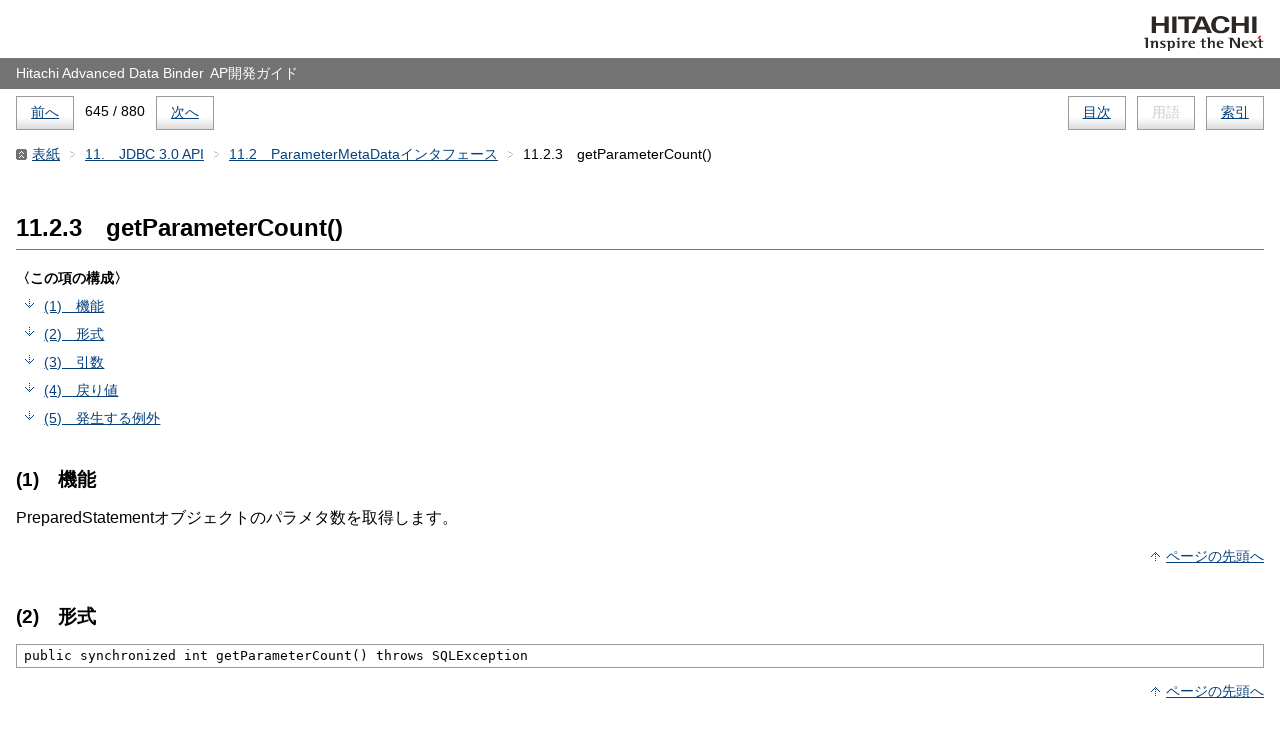

--- FILE ---
content_type: text/html
request_url: https://itpfdoc.hitachi.co.jp/manuals/3000/30006502O0/HAPG0644.HTM
body_size: 1576
content:
<?xml version="1.0" encoding="UTF-8"?>
<!DOCTYPE html
  PUBLIC "-//W3C//DTD XHTML 1.0 Transitional//EN" "http://www.w3.org/TR/xhtml1/DTD/xhtml1-transitional.dtd">
<html xmlns="http://www.w3.org/1999/xhtml" lang="ja-jp" xml:lang="ja-jp">
<head><meta http-equiv="Content-Type" content="text/html; charset=UTF-8" />

<meta http-equiv="X-UA-Compatible" content="IE=edge" />
<title>11.2.3　getParameterCount() : Hitachi Advanced Data Binder AP開発ガイド</title>
<link rel="stylesheet" href="SCREEN.CSS" type="text/css" />
<link rel="contents" href="HAPG0001.HTM" />
<link rel="index" href="HAPG0878.HTM" />
<link rel="start" href="INDEX.HTM" />
<link rel="prev" href="HAPG0643.HTM" />
<link rel="next" href="HAPG0645.HTM" />
</head>
<body id="_" class="sect2">

<div class="header"><p class="brand"><img alt="Hitachi" src="GRAPHICS/LOGO.GIF" /></p><p class="title">Hitachi Advanced Data Binder AP開発ガイド</p><div class="nav"><ul class="landmarks"><li><p><a rel="contents" href="HAPG0001.HTM">目次</a></p></li>
<li><p><span>用語</span></p></li>
<li><p><a rel="index" href="HAPG0878.HTM">索引</a></p></li>
</ul><ul class="linear"><li><p><a rel="prev" href="HAPG0643.HTM" title="11.2.2　getParameterClassName(int param)">前へ</a></p></li>
<li class="nombre"><p>645 / 880</p></li>
<li><p><a rel="next" href="HAPG0645.HTM" title="11.2.4　getParameterMode(int param)">次へ</a></p></li>
</ul></div><ul class="path"><li><p><a title="Hitachi Advanced Data Binder" href="INDEX.HTM" rel="start">表紙</a></p></li>
<li><p><a href="HAPG0639.HTM">11.　JDBC 3.0 API</a></p></li>
<li><p><a href="HAPG0641.HTM">11.2　ParameterMetaDataインタフェース</a></p></li>
<li><p>11.2.3　getParameterCount()</p></li>
</ul>
</div>

<hr />
<div class="main concept">
   <h1 class="title">11.2.3　getParameterCount()</h1>
   
<dl class="toc">
<dt>〈この項の構成〉</dt><dd><ul><li><p><a href="#d70e246267">(1)　機能</a></p></li>
<li><p><a href="#d70e246288">(2)　形式</a></p></li>
<li><p><a href="#d70e246307">(3)　引数</a></p></li>
<li><p><a href="#d70e246326">(4)　戻り値</a></p></li>
<li><p><a href="#d70e246348">(5)　発生する例外</a></p></li>
</ul></dd></dl>

<div class="concept" id="d70e246267"><h2 class="title">(1)　機能</h2>
      <p class="p"><span class="tt">PreparedStatement</span>オブジェクトのパラメタ数を取得します。</p>

   
<p class="nav"><span><a href="#_">ページの先頭へ</a></span></p></div><div class="concept" id="d70e246288"><h2 class="title">(2)　形式</h2>
      <pre class="pre codeblock">public synchronized int getParameterCount() throws SQLException</pre>

   
<p class="nav"><span><a href="#_">ページの先頭へ</a></span></p></div><div class="concept" id="d70e246307"><h2 class="title">(3)　引数</h2>
      <p class="p">なし。</p>

   
<p class="nav"><span><a href="#_">ページの先頭へ</a></span></p></div><div class="concept" id="d70e246326"><h2 class="title">(4)　戻り値</h2>
      <p class="p"><span class="tt">PreparedStatement</span>オブジェクトのパラメタ数が返却されます。</p>

   
<p class="nav"><span><a href="#_">ページの先頭へ</a></span></p></div><div class="concept" id="d70e246348"><h2 class="title">(5)　発生する例外</h2>
      <p class="p">なし。</p>

   
<p class="nav"><span><a href="#_">ページの先頭へ</a></span></p></div></div>
<hr />

<div class="footer">
<div class="nav"><ul class="landmarks"><li><p><a rel="contents" href="HAPG0001.HTM">目次</a></p></li>
<li><p><span>用語</span></p></li>
<li><p><a rel="index" href="HAPG0878.HTM">索引</a></p></li>
</ul><ul class="linear"><li><p><a rel="prev" href="HAPG0643.HTM" title="11.2.2　getParameterClassName(int param)">前へ</a></p></li>
<li class="nombre"><p>645 / 880</p></li>
<li><p><a rel="next" href="HAPG0645.HTM" title="11.2.4　getParameterMode(int param)">次へ</a></p></li>
</ul></div>
<div class="contentinfo">
<ul>
<li><p><a href="HAPG0002.HTM#d70e28685">商品名称に関する表示</a></p></li>
<li><p><a href="HAPG0879.HTM">マニュアル発行元</a></p></li></ul>
<div class="copyright">
<p>All Rights Reserved. Copyright (C) 2012, 2023, Hitachi, Ltd.</p>
</div>
</div>
</div>

</body>
</html>